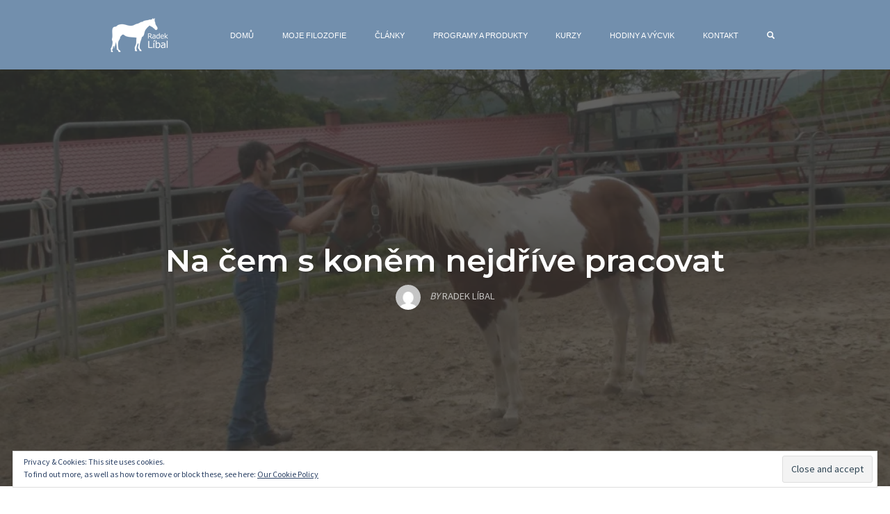

--- FILE ---
content_type: text/html; charset=UTF-8
request_url: http://radeklibal.cz/na-cem-s-konem-nejdrive-pracovat/
body_size: 13039
content:
<!DOCTYPE html>
<html lang="cs-CZ" xmlns:fb="http://ogp.me/ns/fb#">
<head>
    <meta charset="UTF-8">
    <meta name="viewport" content="width=device-width, initial-scale=1">
    <link rel="pingback" href="http://radeklibal.cz/xmlrpc.php">

    <title>Na čem s koněm nejdříve pracovat &#8211; Radek Líbal</title>
                        <script>
                            /* You can add more configuration options to webfontloader by previously defining the WebFontConfig with your options */
                            if ( typeof WebFontConfig === "undefined" ) {
                                WebFontConfig = new Object();
                            }
                            WebFontConfig['google'] = {families: ['Montserrat:700,600,500,400', 'Source+Sans+Pro:400']};

                            (function() {
                                var wf = document.createElement( 'script' );
                                wf.src = 'https://ajax.googleapis.com/ajax/libs/webfont/1.5.3/webfont.js';
                                wf.type = 'text/javascript';
                                wf.async = 'true';
                                var s = document.getElementsByTagName( 'script' )[0];
                                s.parentNode.insertBefore( wf, s );
                            })();
                        </script>
                        
<link rel="shortcut icon" href="http://radeklibal.cz/wp-content/uploads/2014/12/favicon.png" />
<link rel='dns-prefetch' href='//s0.wp.com' />
<link rel='dns-prefetch' href='//s.gravatar.com' />
<link rel='dns-prefetch' href='//css.rating-widget.com' />
<link rel='dns-prefetch' href='//s.w.org' />
<link rel="alternate" type="application/rss+xml" title="Radek Líbal &raquo; RSS zdroj" href="http://radeklibal.cz/feed/" />
<link rel="alternate" type="application/rss+xml" title="Radek Líbal &raquo; RSS komentářů" href="http://radeklibal.cz/comments/feed/" />
<script>
  (function(i,s,o,g,r,a,m){i['GoogleAnalyticsObject']=r;i[r]=i[r]||function(){
  (i[r].q=i[r].q||[]).push(arguments)},i[r].l=1*new Date();a=s.createElement(o),
  m=s.getElementsByTagName(o)[0];a.async=1;a.src=g;m.parentNode.insertBefore(a,m)
  })(window,document,'script','//www.google-analytics.com/analytics.js','ga');

  ga('create', 'UA-43041146-4', 'auto');
  ga('send', 'pageview');

</script><link rel="alternate" type="application/rss+xml" title="Radek Líbal &raquo; RSS komentářů pro Na čem s koněm nejdříve pracovat" href="http://radeklibal.cz/na-cem-s-konem-nejdrive-pracovat/feed/" />
		<script type="text/javascript">
			window._wpemojiSettings = {"baseUrl":"https:\/\/s.w.org\/images\/core\/emoji\/11.2.0\/72x72\/","ext":".png","svgUrl":"https:\/\/s.w.org\/images\/core\/emoji\/11.2.0\/svg\/","svgExt":".svg","source":{"concatemoji":"http:\/\/radeklibal.cz\/wp-includes\/js\/wp-emoji-release.min.js?ver=5.1.19"}};
			!function(e,a,t){var n,r,o,i=a.createElement("canvas"),p=i.getContext&&i.getContext("2d");function s(e,t){var a=String.fromCharCode;p.clearRect(0,0,i.width,i.height),p.fillText(a.apply(this,e),0,0);e=i.toDataURL();return p.clearRect(0,0,i.width,i.height),p.fillText(a.apply(this,t),0,0),e===i.toDataURL()}function c(e){var t=a.createElement("script");t.src=e,t.defer=t.type="text/javascript",a.getElementsByTagName("head")[0].appendChild(t)}for(o=Array("flag","emoji"),t.supports={everything:!0,everythingExceptFlag:!0},r=0;r<o.length;r++)t.supports[o[r]]=function(e){if(!p||!p.fillText)return!1;switch(p.textBaseline="top",p.font="600 32px Arial",e){case"flag":return s([55356,56826,55356,56819],[55356,56826,8203,55356,56819])?!1:!s([55356,57332,56128,56423,56128,56418,56128,56421,56128,56430,56128,56423,56128,56447],[55356,57332,8203,56128,56423,8203,56128,56418,8203,56128,56421,8203,56128,56430,8203,56128,56423,8203,56128,56447]);case"emoji":return!s([55358,56760,9792,65039],[55358,56760,8203,9792,65039])}return!1}(o[r]),t.supports.everything=t.supports.everything&&t.supports[o[r]],"flag"!==o[r]&&(t.supports.everythingExceptFlag=t.supports.everythingExceptFlag&&t.supports[o[r]]);t.supports.everythingExceptFlag=t.supports.everythingExceptFlag&&!t.supports.flag,t.DOMReady=!1,t.readyCallback=function(){t.DOMReady=!0},t.supports.everything||(n=function(){t.readyCallback()},a.addEventListener?(a.addEventListener("DOMContentLoaded",n,!1),e.addEventListener("load",n,!1)):(e.attachEvent("onload",n),a.attachEvent("onreadystatechange",function(){"complete"===a.readyState&&t.readyCallback()})),(n=t.source||{}).concatemoji?c(n.concatemoji):n.wpemoji&&n.twemoji&&(c(n.twemoji),c(n.wpemoji)))}(window,document,window._wpemojiSettings);
		</script>
		<style type="text/css">
img.wp-smiley,
img.emoji {
	display: inline !important;
	border: none !important;
	box-shadow: none !important;
	height: 1em !important;
	width: 1em !important;
	margin: 0 .07em !important;
	vertical-align: -0.1em !important;
	background: none !important;
	padding: 0 !important;
}
</style>
	<link rel='stylesheet' id='wp-block-library-css'  href='http://radeklibal.cz/wp-includes/css/dist/block-library/style.min.css?ver=5.1.19' type='text/css' media='all' />
<link rel='stylesheet' id='contact-form-7-css'  href='http://radeklibal.cz/wp-content/plugins/contact-form-7/includes/css/styles.css?ver=4.0.3' type='text/css' media='all' />
<link rel='stylesheet' id='rw-site-rating-css'  href='http://radeklibal.cz/wp-content/plugins/rating-widget/resources/css/site-rating.css?ver=2.5.3' type='text/css' media='all' />
<link rel='stylesheet' id='opst-css-style-css'  href='http://radeklibal.cz/wp-content/themes/opSmartTheme/css/all.min.css?ver=1.0.13' type='text/css' media='all' />
<link rel='stylesheet' id='rw_toprated-css'  href='http://css.rating-widget.com/wordpress/toprated.css?ck=Y2026M01D20&#038;ver=2.5.3' type='text/css' media='all' />
<link rel='stylesheet' id='rw_recommendations-css'  href='http://css.rating-widget.com/widget/recommendations.css?ck=Y2026M01D20&#038;ver=2.5.3' type='text/css' media='all' />
<link rel='stylesheet' id='woocommerce_responsive_frontend_styles-css'  href='http://radeklibal.cz/wp-content/themes/opSmartTheme/css/woocommerce.min.css?ver=1.0.13' type='text/css' media='all' />
<link rel='stylesheet' id='optimizepress-default-css'  href='http://radeklibal.cz/wp-content/plugins/optimizePressPlugin/lib/assets/default.min.css?ver=2.5.26' type='text/css' media='all' />
<link rel='stylesheet' id='jetpack_css-css'  href='http://radeklibal.cz/wp-content/plugins/jetpack/css/jetpack.css?ver=5.7.5' type='text/css' media='all' />
<script type='text/javascript' src='http://radeklibal.cz/wp-includes/js/jquery/jquery.js?ver=1.12.4'></script>
<script type='text/javascript' src='http://radeklibal.cz/wp-includes/js/jquery/jquery-migrate.min.js?ver=1.4.1'></script>
<script type='text/javascript'>
/* <![CDATA[ */
var OptimizePress = {"ajaxurl":"http:\/\/radeklibal.cz\/wp-admin\/admin-ajax.php","SN":"optimizepress","version":"2.5.26","script_debug":".min","localStorageEnabled":"","wp_admin_page":"","op_live_editor":"","op_page_builder":"","op_create_new_page":"","imgurl":"http:\/\/radeklibal.cz\/wp-content\/plugins\/optimizePressPlugin\/lib\/images\/","OP_URL":"http:\/\/radeklibal.cz\/wp-content\/plugins\/optimizePressPlugin\/","OP_JS":"http:\/\/radeklibal.cz\/wp-content\/plugins\/optimizePressPlugin\/lib\/js\/","OP_PAGE_BUILDER_URL":"","include_url":"http:\/\/radeklibal.cz\/wp-includes\/","op_autosave_interval":"300","op_autosave_enabled":"Y","paths":{"url":"http:\/\/radeklibal.cz\/wp-content\/plugins\/optimizePressPlugin\/","img":"http:\/\/radeklibal.cz\/wp-content\/plugins\/optimizePressPlugin\/lib\/images\/","js":"http:\/\/radeklibal.cz\/wp-content\/plugins\/optimizePressPlugin\/lib\/js\/","css":"http:\/\/radeklibal.cz\/wp-content\/plugins\/optimizePressPlugin\/lib\/css\/"},"social":{"twitter":"optimizepress","facebook":"optimizepress","googleplus":"111273444733787349971"},"flowplayerHTML5":"http:\/\/radeklibal.cz\/wp-content\/plugins\/optimizePressPlugin\/lib\/modules\/blog\/video\/flowplayer\/flowplayer.swf","flowplayerKey":"","flowplayerLogo":"","mediaelementplayer":"http:\/\/radeklibal.cz\/wp-content\/plugins\/optimizePressPlugin\/lib\/modules\/blog\/video\/mediaelement\/","pb_unload_alert":"This page is asking you to confirm that you want to leave - data you have entered may not be saved.","pb_save_alert":"Please make sure you are happy with all of your options as some options will not be able to be changed for this page later.","search_default":"Search...","ems_providers":{"mailchimp":"MailChimp"},"optimizemember":{"enabled":false,"version":"0"},"OP_LEADS_URL":"https:\/\/my.optimizeleads.com\/","OP_LEADS_THEMES_URL":"https:\/\/my.optimizeleads.com\/build\/themes\/","google_recaptcha_site_key":""};
/* ]]> */
</script>
<script type='text/javascript' src='http://radeklibal.cz/wp-content/plugins/optimizePressPlugin/lib/js/op-jquery-base-all.min.js?ver=2.5.26'></script>
<script type='text/javascript'>
/* <![CDATA[ */
var related_posts_js_options = {"post_heading":"h4"};
/* ]]> */
</script>
<script type='text/javascript' src='http://radeklibal.cz/wp-content/plugins/jetpack/_inc/build/related-posts/related-posts.min.js?ver=20150408'></script>
<link rel='https://api.w.org/' href='http://radeklibal.cz/wp-json/' />
<link rel="EditURI" type="application/rsd+xml" title="RSD" href="http://radeklibal.cz/xmlrpc.php?rsd" />
<link rel="wlwmanifest" type="application/wlwmanifest+xml" href="http://radeklibal.cz/wp-includes/wlwmanifest.xml" /> 
<link rel='prev' title='Můj kůň je líný' href='http://radeklibal.cz/muj-kun-je-liny/' />
<link rel='next' title='7 tipů na zlepšení' href='http://radeklibal.cz/7-tipu-na-zlepseni/' />
<meta name="generator" content="WordPress 5.1.19" />
<link rel="canonical" href="http://radeklibal.cz/na-cem-s-konem-nejdrive-pracovat/" />
<link rel='shortlink' href='https://wp.me/p9ofSx-2K' />
<link rel="alternate" type="application/json+oembed" href="http://radeklibal.cz/wp-json/oembed/1.0/embed?url=http%3A%2F%2Fradeklibal.cz%2Fna-cem-s-konem-nejdrive-pracovat%2F" />
<link rel="alternate" type="text/xml+oembed" href="http://radeklibal.cz/wp-json/oembed/1.0/embed?url=http%3A%2F%2Fradeklibal.cz%2Fna-cem-s-konem-nejdrive-pracovat%2F&#038;format=xml" />
<meta property="fb:app_id" content=""/>
<link rel='dns-prefetch' href='//v0.wordpress.com'/>
<link rel='dns-prefetch' href='//i0.wp.com'/>
<link rel='dns-prefetch' href='//i1.wp.com'/>
<link rel='dns-prefetch' href='//i2.wp.com'/>
<style type='text/css'>img#wpstats{display:none}</style>
        <!--[if (gte IE 6)&(lte IE 8)]>
            <script type="text/javascript" src="http://radeklibal.cz/wp-content/plugins/optimizePressPlugin/lib/js/selectivizr-1.0.2-min.js?ver=1.0.2"></script>
        <![endif]-->
        <!--[if lt IE 9]>
            <script src="http://radeklibal.cz/wp-content/plugins/optimizePressPlugin/lib/js//html5shiv.min.js"></script>
        <![endif]-->
    
            <style type="text/css" id="op_header_css">
            
            </style>
            
<style id="op_custom_css">
.banner {background-color:rgba(0, 51, 102, 0.48);position:fixed;top:0px;right:0px;width:100%;z-index:999999;padding:20px 0;}
</style>
<meta name="description" content="Víte, které věci potřebuje kůň nejdříve znát a umět? Co myslíte, že je potřeba k tomu, abyste mohli začít pracovat na dobré spolupráci s vaším koněm? Jedny z prvních věcí, na kterých s koňmi pracuji, je budování respektu, tím myslím, aby kůň respektoval moje vedení a odstranění strachu koně. Koně mají hluboce zakořeněný smysl pro&hellip;" />
<style type="text/css" title="dynamic-css" class="options-output">.sub-menu{border-bottom-color:#005BDC;}.op-navbar{background:#728fad;}.op-navbar{border-bottom-color:#728fad;}.header-style-centered #navbar, .header-style-with-tagline #navbar{border-top-color:#728fad;}.op-footer{background:#fcfcfc;}.op-footer h1, .op-footer h2, .op-footer h3, .op-footer h4, .op-footer h5, .op-footer h6, .op-footer .calendar_wrap{color:#191919;}.op-footer, .footer-copyright, .op-footer p, .op-footer ul, .op-footer{color:#6d6d6d;}.op-footer a{color:#6d6d6d;}.op-footer a:hover{color:#6d6d6d;}.op-footer a:active{color:#6d6d6d;}.op-entry a{color:#222;}.op-entry a:hover{color:#222;}.op-entry a:active{color:#222;}.btn a, .btn, .btn-primary,
                                        .op-navbar .nav-close-wrap,
                                        .pagination > .btn,
                                        #infinite-handle span button,
                                        .woocommerce-product-search [type=submit],
                                        .woocommerce .widget_price_filter .ui-slider .ui-slider-range,
                                        .woocommerce .widget_price_filter .ui-slider .ui-slider-handle{background-color:#005BDC;}.op-read-more{border-color:#005BDC;}.btn a:hover,
                                        .btn:hover,
                                        .btn-primary:hover,
                                        .btn a:active,
                                        .btn:active,
                                        .btn-primary:active,
                                        .pagination > .btn:hover,
                                        .pagination > .btn:active,
                                        #infinite-handle span button:hover,
                                        #infinite-handle span button:active,
                                        .woocommerce-product-search [type=submit]:hover,
                                        .woocommerce-product-search [type=submit]:active,
                                        .woocommerce .widget_price_filter .ui-slider .ui-slider-range:hover,
                                        .woocommerce .widget_price_filter .ui-slider .ui-slider-range:active,
                                        .woocommerce .widget_price_filter .ui-slider .ui-slider-handle:hover,
                                        .woocommerce .widget_price_filter .ui-slider .ui-slider-handle:active,
                                        .woocommerce .widget_price_filter .price_slider_wrapper .ui-widget-content,
                                        .woocommerce .widget_price_filter .price_slider_wrapper .ui-widget-content:hover,
                                        .woocommerce .widget_price_filter .price_slider_wrapper .ui-widget-content:active{background-color:#0054cc;}.op-read-more:hover,
                                        .op-read-more:active{border-color:#0054cc;}.btn a, .btn, .btn-primary,
                            .pagination > .btn,
                            .pagination > .btn:hover,
                            .pagination > .btn:active,
                            #infinite-handle span button,
                            #infinite-handle span button:hover,
                            #infinite-handle span button:hover:active,
                            .op-navbar .nav-close-wrap,
                            .woocommerce-product-search [type=submit]{color:#ffffff;}.op-navbar .navbar-nav > .menu-item > a, .op-navbar .navbar-nav li .navbar-tagline,
                                .op-navbar .navbar-nav .menu-item .menu-item-search-link,
                                .op-navbar .navbar-nav .menu-item .op-search-form-close-button,
                                .op-navbar.navbar-default .navbar-toggle,
                                .op-search-form-top-menu {color:#ffffff;} .op-navbar .navbar-nav > .menu-item:hover > a,
                                .op-navbar .navbar-nav li .navbar-tagline:hover,
                                .op-navbar .navbar-nav .menu-item .menu-item-search-link:hover,
                                .op-navbar .navbar-nav .menu-item .op-search-form-close-button:hover,
                                .op-navbar.navbar-default .navbar-toggle:hover,
                                .op-navbar .navbar-nav li .sub-menu a:hover {color:#f4f4f4;} .op-navbar .navbar-nav > .menu-item.active a,
                                .op-navbar .navbar-nav > .menu-item.active:hover a {color:#f9f9f9;} .op-small-category-link a,
                            .op-small-category-link a:hover,
                            .op-small-category-link a:focus,
                            .op-small-category-link a:active,
                            .op-small-category-link span,
                            .op-content-grid-row .op-small-category-link a,
                            .op-homepage-hero-category,
                            .op-homepage-hero-category:hover,
                            .op-homepage-hero-category:focus,
                            .op-homepage-hero-category:active{color:#ffffff;}.op-small-category-link a,
                                        .op-small-category-link a:hover,
                                        .op-small-category-link a:focus,
                                        .op-small-category-link a:active,
                                        .op-small-category-link span,
                                        .op-homepage-hero-category,
                                        .op-homepage-hero-category:hover,
                                        .op-homepage-hero-category:focus,
                                        .op-homepage-hero-category:active{background-color:#005BDC;}.navbar-brand h1{font-family:Montserrat,Arial, Helvetica, sans-serif;text-transform:none;line-height:55px;letter-spacing:0px;font-weight:700;font-style:normal;color:#333333;font-size:40px;opacity: 1;visibility: visible;-webkit-transition: opacity 0.24s ease-in-out;-moz-transition: opacity 0.24s ease-in-out;transition: opacity 0.24s ease-in-out;}.wf-loading .navbar-brand h1{}.ie.wf-loading .navbar-brand h1{}.navbar-tagline{font-family:"Source Sans Pro",Arial, Helvetica, sans-serif;text-transform:none;line-height:29px;letter-spacing:0px;font-weight:400;font-style:normal;color:#333333;font-size:18px;opacity: 1;visibility: visible;-webkit-transition: opacity 0.24s ease-in-out;-moz-transition: opacity 0.24s ease-in-out;transition: opacity 0.24s ease-in-out;}.wf-loading .navbar-tagline{}.ie.wf-loading .navbar-tagline{}.op-hero-area h1,
                .op-hero-area .op-headline,
                .op-hero-area.op-blog-post .op-hero-header{font-family:Montserrat,Arial, Helvetica, sans-serif;line-height:55px;letter-spacing:0px;font-weight:600;font-style:normal;color:#ffffff;font-size:45px;opacity: 1;visibility: visible;-webkit-transition: opacity 0.24s ease-in-out;-moz-transition: opacity 0.24s ease-in-out;transition: opacity 0.24s ease-in-out;}.wf-loading .op-hero-area h1,.wf-loading 
                .op-hero-area .op-headline,.wf-loading 
                .op-hero-area.op-blog-post .op-hero-header{}.ie.wf-loading .op-hero-area h1,.ie.wf-loading 
                .op-hero-area .op-headline,.ie.wf-loading 
                .op-hero-area.op-blog-post .op-hero-header{}body, p{font-family:"Source Sans Pro",Arial, Helvetica, sans-serif;line-height:29px;letter-spacing:0px;font-weight:400;font-style:normal;color:#333333;font-size:18px;opacity: 1;visibility: visible;-webkit-transition: opacity 0.24s ease-in-out;-moz-transition: opacity 0.24s ease-in-out;transition: opacity 0.24s ease-in-out;}.wf-loading body,.wf-loading  p{}.ie.wf-loading body,.ie.wf-loading  p{}.op-navbar .navbar-nav .menu-item a{font-family:Arial, Helvetica, sans-serif,Arial, Helvetica, sans-serif;text-align:left;line-height:20px;letter-spacing:-0px;font-weight:400;font-style:normal;font-size:11px;opacity: 1;visibility: visible;-webkit-transition: opacity 0.24s ease-in-out;-moz-transition: opacity 0.24s ease-in-out;transition: opacity 0.24s ease-in-out;}.wf-loading .op-navbar .navbar-nav .menu-item a{}.ie.wf-loading .op-navbar .navbar-nav .menu-item a{}h1,.op-entry h1{font-family:Montserrat,Arial, Helvetica, sans-serif;line-height:45px;letter-spacing:0px;font-weight:500;font-style:normal;color:#333333;font-size:30px;opacity: 1;visibility: visible;-webkit-transition: opacity 0.24s ease-in-out;-moz-transition: opacity 0.24s ease-in-out;transition: opacity 0.24s ease-in-out;}.wf-loading h1,.wf-loading .op-entry h1{}.ie.wf-loading h1,.ie.wf-loading .op-entry h1{}h2,.op-entry h2,.woocommerce-Reviews-title,.comment-reply-title{font-family:Montserrat,Arial, Helvetica, sans-serif;line-height:39px;letter-spacing:0px;font-weight:700;font-style:normal;color:#333333;font-size:26px;opacity: 1;visibility: visible;-webkit-transition: opacity 0.24s ease-in-out;-moz-transition: opacity 0.24s ease-in-out;transition: opacity 0.24s ease-in-out;}.wf-loading h2,.wf-loading .op-entry h2,.wf-loading .woocommerce-Reviews-title,.wf-loading .comment-reply-title{}.ie.wf-loading h2,.ie.wf-loading .op-entry h2,.ie.wf-loading .woocommerce-Reviews-title,.ie.wf-loading .comment-reply-title{}h3,.op-entry h3{font-family:Montserrat,Arial, Helvetica, sans-serif;line-height:33px;letter-spacing:0px;font-weight:700;font-style:normal;color:#333333;font-size:22px;opacity: 1;visibility: visible;-webkit-transition: opacity 0.24s ease-in-out;-moz-transition: opacity 0.24s ease-in-out;transition: opacity 0.24s ease-in-out;}.wf-loading h3,.wf-loading .op-entry h3{}.ie.wf-loading h3,.ie.wf-loading .op-entry h3{}h4,.op-entry h4{font-family:Montserrat,Arial, Helvetica, sans-serif;line-height:30px;letter-spacing:0px;font-weight:400;font-style:normal;color:#333333;font-size:20px;opacity: 1;visibility: visible;-webkit-transition: opacity 0.24s ease-in-out;-moz-transition: opacity 0.24s ease-in-out;transition: opacity 0.24s ease-in-out;}.wf-loading h4,.wf-loading .op-entry h4{}.ie.wf-loading h4,.ie.wf-loading .op-entry h4{}h5,.op-entry h5{font-family:Montserrat,Arial, Helvetica, sans-serif;line-height:27px;letter-spacing:0px;font-weight:700;font-style:normal;color:#333333;font-size:16px;opacity: 1;visibility: visible;-webkit-transition: opacity 0.24s ease-in-out;-moz-transition: opacity 0.24s ease-in-out;transition: opacity 0.24s ease-in-out;}.wf-loading h5,.wf-loading .op-entry h5{}.ie.wf-loading h5,.ie.wf-loading .op-entry h5{}h6,.op-entry h6{font-family:Montserrat,Arial, Helvetica, sans-serif;line-height:24px;letter-spacing:0px;font-weight:400;font-style:normal;color:#333333;font-size:14px;opacity: 1;visibility: visible;-webkit-transition: opacity 0.24s ease-in-out;-moz-transition: opacity 0.24s ease-in-out;transition: opacity 0.24s ease-in-out;}.wf-loading h6,.wf-loading .op-entry h6{}.ie.wf-loading h6,.ie.wf-loading .op-entry h6{}.op-homepage-hero-button,
                            .op-homepage-hero-button:hover,
                            .op-homepage-hero-button:active,
                            .op-homepage-hero-button:focus{color:#ffffff;}.op-homepage-hero-button-style-2{border-color:#ffffff;}.op-homepage-hero, .op-homepage-hero-content, .op-homepage-hero-title, .op-homepage-hero-subtitle, .op-homepage-hero-excerpt{color:#ffffff;}.op-homepage-hero-title::after{background-color:#ffffff;}.op-homepage-hero-title{font-family:Arial, Helvetica, sans-serif;font-weight:normal;font-style:normal;opacity: 1;visibility: visible;-webkit-transition: opacity 0.24s ease-in-out;-moz-transition: opacity 0.24s ease-in-out;transition: opacity 0.24s ease-in-out;}.wf-loading .op-homepage-hero-title{}.ie.wf-loading .op-homepage-hero-title{}.op-homepage-hero-subtitle,.op-homepage-hero-excerpt{font-family:Arial, Helvetica, sans-serif;font-weight:400;font-style:normal;opacity: 1;visibility: visible;-webkit-transition: opacity 0.24s ease-in-out;-moz-transition: opacity 0.24s ease-in-out;transition: opacity 0.24s ease-in-out;}.wf-loading .op-homepage-hero-subtitle,.wf-loading .op-homepage-hero-excerpt{}.ie.wf-loading .op-homepage-hero-subtitle,.ie.wf-loading .op-homepage-hero-excerpt{}.op-homepage-hero-button{font-family:Arial, Helvetica, sans-serif;font-weight:400;font-style:normal;opacity: 1;visibility: visible;-webkit-transition: opacity 0.24s ease-in-out;-moz-transition: opacity 0.24s ease-in-out;transition: opacity 0.24s ease-in-out;}.wf-loading .op-homepage-hero-button{}.ie.wf-loading .op-homepage-hero-button{}.op-hero-header,
                .op-hero-area .feature-title,
                .op-hero-area .op-headline,
                .op-hero-area p,
                .op-hero-layout-meta-wrap,
                .op-blog-meta-wrapper,
                .op-hero-layout-meta-wrap a{color:#ffffff;}.page .op-hero-header, .page .op-hero-area .feature-title, .page .op-hero-area .op-headline, .page .op-hero-layout-meta-wrap, .page .op-blog-meta-wrapper, .page .op-hero-layout-meta-wrap a{color:#ffffff;}</style><style type="text/css">.op-blog-post-header {background-color: #23282d;
                background-image: -moz-linear-gradient(top, #23282d 0%, #23282d 100%);
                background-image: -webkit-linear-gradient(top, #23282d 0%, #23282d 100%);
                background-image: linear-gradient(to bottom, #23282d 0%, #23282d 100%);
                filter: progid:DXImageTransform.Microsoft.gradient(startColorstr='#23282d', endColorstr='#23282d', GradientType=0); color: #ffffff; }.op-hero-area .feature-title {color: #ffffff; }.op-hero-area .op-headline {color: #ffffff; }.page .op-hero-area .op-headline {color: #ffffff; }.op-hero-area .op-blog-meta-wrapper {color: #ffffff; }.op-hero-area .op-hero-layout-meta-wrap a {color: #ffffff; }.op-blog-post-header .op-small-category-link a {color: ; background-color: ; }</style></head>

<body class="post-template-default single single-post postid-170 single-format-standard op-plugin op-navbar-fixed op-navbar-fixed-header-style-basic" itemscope="itemscope" itemtype="http://schema.org/WebPage">
        <div id="page" class="page-container hfeed site">
        <a class="skip-link screen-reader-text" href="#content">Skip to content</a>
        <header id="masthead" class="site-header"  itemscope="itemscope" itemtype="http://schema.org/WPHeader" role="banner">
            <nav class="op-navbar navbar navbar-default op-navbar-fixed op-navbar-fixed-header-style-basic header-style-basic" itemscope="itemscope" itemtype="http://schema.org/SiteNavigationElement" role="navigation">
                                <div class="container op-container">
                    <div class="navbar-header">
                        <a class="navbar-brand" href="http://radeklibal.cz/">
                            <img src="http://radeklibal.cz/wp-content/uploads/2014/12/radekliballogowhitesmalsmall1.png" srcset="http://radeklibal.cz/wp-content/uploads/2014/12/radekliballogowhitesmalsmall1.png 1x, http://radeklibal.cz/wp-content/uploads/2014/12/radekliballogowhitesmall1.png 2x" title="Radek Líbal" alt="Radek Líbal" width="108" height="50">                        </a>
                        <button type="button" class="navbar-toggle collapsed glyphicon glyphicon-menu-hamburger" aria-controls="navbar">
                            <span class="sr-only">Toggle navigation</span>
                        </button>
                    </div> <!--/.navbar-header -->
                    <div id="navbar" class="pull-right navbar-menu">
                        <div class="nav-close-wrap text-right ">
                            <span class="glyphicon glyphicon-remove closenav"></span>
                        </div>
                        <div class="menu-menu-1-container"><ul id="menu-menu-1" class="nav navbar-nav"><li id="menu-item-223" class="menu-item menu-item-type-custom menu-item-object-custom menu-item-home menu-item-223"><a href="http://radeklibal.cz">Domů</a></li>
<li id="menu-item-194" class="menu-item menu-item-type-post_type menu-item-object-page menu-item-194"><a href="http://radeklibal.cz/moje-filozofie-2/">Moje filozofie</a></li>
<li id="menu-item-85" class="menu-item menu-item-type-post_type menu-item-object-page current_page_parent menu-item-85"><a href="http://radeklibal.cz/clanky/">Články</a></li>
<li id="menu-item-234" class="menu-item menu-item-type-post_type menu-item-object-page menu-item-234"><a href="http://radeklibal.cz/opravdova-duvera/">Programy a produkty</a></li>
<li id="menu-item-260" class="menu-item menu-item-type-post_type menu-item-object-page menu-item-260"><a href="http://radeklibal.cz/kurzy/">Kurzy</a></li>
<li id="menu-item-560" class="menu-item menu-item-type-post_type menu-item-object-page menu-item-560"><a href="http://radeklibal.cz/hodiny-a-vycvik/">Hodiny a výcvik</a></li>
<li id="menu-item-336" class="menu-item menu-item-type-post_type menu-item-object-page menu-item-336"><a href="http://radeklibal.cz/kontakt/">Kontakt</a></li>

            <li class="menu-item menu-item-search-form">
                <span class="menu-item-search-form-container menu-item-search-form-item menu-item-search-toggle menu-item-hidden">
                    <form method="get" class="searchform" action="http://radeklibal.cz/">
                        <div class="inline-flex">
                            <input size="15" class="op-search-form-top-menu" type="text" value="" name="s" id="s" placeholder="Enter your search keyword(s) here and press enter" />
                        </div>
                    </form>
                    <a class="op-search-form-close-button" id="op_remove_search_link" href="#">
                        <span class="glyphicon glyphicon-remove" aria-hidden="true"></span>
                        <span class="visuallyhidden">Close Search Form</span>
                    </a>
                </span>

                <span class="menu-item-search-form-item menu-item-search-link menu-item-search-toggle">
                    <a class="menu-item-search-link" id="op_search_link" href="#">
                        <span class="glyphicon glyphicon-search"></span>
                        <span class="visuallyhidden">Open Search Form</span>
                    </a>
                </span>
            </li>

            </ul></div>                    </div><!--/.nav-collapse -->
                </div> <!--/.container-fluid -->
            </nav>
        </header>
        <main id="main" class="site-content" role="main">
                <div class="sm-wrap fixed-dynamic left">
        <a href="http://www.facebook.com/sharer.php?u=http%3A%2F%2Fradeklibal.cz%2Fna-cem-s-konem-nejdrive-pracovat%2F&t=Na+%C4%8Dem+s+kon%C4%9Bm+nejd%C5%99%C3%ADve+pracovat" class="sm-item sm-item-share sm-fb" target="_blank" rel="noopener">&nbsp;<span class="sm-label">Share <span class="visuallyhidden">on Facebook</span></span></a><a href="https://twitter.com/intent/tweet?url=http%3A%2F%2Fradeklibal.cz%2Fna-cem-s-konem-nejdrive-pracovat%2F&text=Na+%C4%8Dem+s+kon%C4%9Bm+nejd%C5%99%C3%ADve+pracovat" class="sm-item sm-item-share sm-tweet" target="_blank" rel="noopener">&nbsp;<span class="sm-label">Tweet <span class="visuallyhidden">(Share on Twitter)</span></span></a><a href="https://www.linkedin.com/shareArticle?mini=true&url=http%3A%2F%2Fradeklibal.cz%2Fna-cem-s-konem-nejdrive-pracovat%2F&title=Na+%C4%8Dem+s+kon%C4%9Bm+nejd%C5%99%C3%ADve+pracovat" class="sm-item sm-item-share sm-ln" target="_blank" rel="noopener">&nbsp;<span class="sm-label">Share <span class="visuallyhidden">on Linkedin</span></span></a><a href="https://plus.google.com/share?url=http%3A%2F%2Fradeklibal.cz%2Fna-cem-s-konem-nejdrive-pracovat%2F" class="sm-item sm-item-share sm-gplus" target="_blank" rel="noopener">&nbsp;<span class="sm-label">Share <span class="visuallyhidden">on Google+</span></span></a><a href="https://pinterest.com/pin/create/button?url=http%3A%2F%2Fradeklibal.cz%2Fna-cem-s-konem-nejdrive-pracovat%2F&media=http%3A%2F%2Fradeklibal.cz%2Fwp-content%2Fuploads%2F2014%2F12%2Fna-cem-s-konem-nejdrive-pracovat.jpg&description=Na+%C4%8Dem+s+kon%C4%9Bm+nejd%C5%99%C3%ADve+pracovat" class="sm-item sm-item-share sm-pint" target="_blank" rel="noopener">&nbsp;<span class="sm-label">Pin it <span class="visuallyhidden">(Share on Pinterest)</span></span></a>    </div>

            <article id="post-170" class="post-170 post type-post status-publish format-standard has-post-thumbnail hentry category-pochopeni-kone" itemscope="itemscope" itemtype="http://schema.org/BlogPosting" itemprop="blogPost">
                <div class="op-hero-area op-blog-post" role="banner">
                    <header class="op-hero-area op-blog-post-header">
    <div class="op-blog-hero-background">
                <div class="op-blog-header-content op-blog-header-content-img">
            <div class="container op-container">
                <div class="row">
                    <div class="col-sm-12">
                        <h1 class="op-headline" itemprop="headline"><a href="http://radeklibal.cz/na-cem-s-konem-nejdrive-pracovat/">Na čem s koněm nejdříve pracovat</a></h1><div class="op-blog-meta-wrapper">            <a class="op-list-author" href="http://radeklibal.cz/author/radek/">
                <span class="op-author-avatar"><img alt='' src='http://2.gravatar.com/avatar/838bbd9be4d61d739bc3da2bfa7b509d?s=40&#038;d=mm&#038;r=g' srcset='http://2.gravatar.com/avatar/838bbd9be4d61d739bc3da2bfa7b509d?s=80&#038;d=mm&#038;r=g 2x' class='avatar img-circle author-photo photo avatar-40 photo' height='40' width='40' /></span>
                <span class="op-author-by">by</span>
                <span class="op-upercase">Radek Líbal</span>
            </a> </div>                    </div>
                </div>
            </div>
        </div>

        <img class="attachment-post-thumbnail size-post-thumbnail wp-post-image" src="https://i0.wp.com/radeklibal.cz/wp-content/uploads/2014/12/na-cem-s-konem-nejdrive-pracovat.jpg?fit=1024%2C576" alt="Na čem s koněm nejdříve pracovat" width="1024" height="576" /><div class="op-blog-hero-background-image"></div><div class="post-thumbnail-placeholder"></div><style> .op-blog-post-header { background-color: #23282d;
                background-image: -moz-linear-gradient(top, #23282d 0%, #23282d 100%);
                background-image: -webkit-linear-gradient(top, #23282d 0%, #23282d 100%);
                background-image: linear-gradient(to bottom, #23282d 0%, #23282d 100%);
                filter: progid:DXImageTransform.Microsoft.gradient(startColorstr='#23282d', endColorstr='#23282d', GradientType=0); } .op-blog-header-content-img { background-color:rgba(50, 50, 50, 0.75) }.op-blog-hero-background-image { background-image: url('https://i0.wp.com/radeklibal.cz/wp-content/uploads/2014/12/na-cem-s-konem-nejdrive-pracovat.jpg?fit=1024%2C576'); background-size: cover;background-position: center center; } </style>    </div>
</header>
                </div>

                
                <div id="primary" class="content-area">
                    
                                            <div class="op-entry container op-container right-sb">
                            <div class="row">
                                <div class="col-md-8 main-context">
                                    
<div class="entry-content" itemprop="text">
    <p>Víte, které věci potřebuje kůň nejdříve znát a umět? Co myslíte, že je potřeba k tomu, abyste mohli začít pracovat na dobré spolupráci s vaším koněm?<br />
Jedny z prvních věcí, na kterých s koňmi pracuji, je budování respektu, tím myslím, aby kůň respektoval moje vedení a odstranění strachu koně.<br />
Koně mají hluboce zakořeněný smysl pro hierarchii, takže vás nikdy nebudou brát jako sobě rovného. Buď vás budou respektovat jako někoho, komu by měli uhnout, jít za ním nebo kolem něj třeba klusat v kruhovce nebo na lonži, když je o to požádá. Druhá možnost je ta, že vaše přání nebudou brát vážně. To neznamená, že kůň za vámi nemůže jít na vodítku nebo ustoupit od vašeho tlaku, ale nedostatek respektu vždy poznáte ve chvílích, kdy po koni vyžadujete něco, co se mu zrovna moc udělat nechce. Například naklusat, nacválat, zacouvat před vámi nebo za vámi jít někam, kde se necítí úplně dobře, třeba nastoupit do přepravníku, přejít kanál nebo třeba odejít od ostatních koní nebo od koně, na kterého je fixovaný.<br />
Hierarchie, udržení si své pozice nebo posunutí se na žebříčku je něco, co koně řeší každý den a v těchto hrách jsou mistři. Pokud svým chováním neřeknete koni v každém okamžiku, který s ním trávíte „mám tě rád, ale chci, abys mě poslouchal“, kůň pak bude stále zkoušet, jestli vás poslouchat a následovat opravdu má nebo ne.<br />
Současně se získáváním respektu pracuji na odstranění strachu koně. V první řadě by kůň neměl mít, a v naprosté většině případů naštěstí ani nemá, strach z člověka. Čím předvídatelnější vaše chování pro koně bude, tím lépe se s vámi bude cítit. Je dobré být klidný, uvolněný a ke koni spravedlivý.<br />
Když vás kůň respektuje a nemá z vás strach, můžete pak postupně odstraňovat jeho strach z věcí, které nezná, nebo mu připadají nebezpečné. Někteří koně jsou schopni bát se téměř čehokoli. Vždycky mě ale zarazí, když jezdec hodnotí, že jeho kůň je hloupý, protože se bojí třeba igelitové tašky nebo čehokoli jiného. Báli jste se někdy jako malí Mikuláše a čerta, potmě ve sklepě nebo v lese, psů nebo čehokoli jiného? A myslíte, že to bylo vždy racionální nebo chytrý?<br />
Strach, opatrnost a útěk je to, co vždy v přírodě koni pomohlo přežít. Proto, když se kůň něčeho bojí, nemá žádný smysl hodnotit, jestli se této věci bát „může nebo nemůže“. Jediné co má smysl, je strach koně z této věci odstranit. A to tak, že se s koněm třeba k té igelitové tašce (nebo k čemukoli jinému) pomalu postupně přiblížíte, necháte ho u té věci chvíli v klidu stát, očuchat si ji a necháte koně, aby se sám přesvědčil, že tahle věc mu neublíží. A když se jí kůň druhý den bojí znova, nemůžete dělat nic jiného, než vše v úplném klidu opakovat.<br />
Když vás váš kůň respektuje a nebojí se věcí okolo, při výcviku se na vás pak lépe soustředí a ten postupuje mnohem rychleji kupředu.</p>
<div id="wpdevar_comment_1" style="width:100%;text-align:left;">
		<span style="padding: 10px;font-size:15px;font-family:Arial,Helvetica Neue,Helvetica,sans-serif;color:#000000;"></span>
		<div class="fb-comments" data-href="http://radeklibal.cz/na-cem-s-konem-nejdrive-pracovat/" data-order-by="social" data-numposts="7" data-width="100%" style="display:block;"></div></div><table class="rw-rating-table rw-ltr rw-left rw-no-labels"><tr><td><nobr>&nbsp;</nobr></td><td><div class="rw-left"><div class="rw-ui-container rw-class-blog-post rw-urid-1710" data-img="http://radeklibal.cz/wp-content/uploads/2014/12/na-cem-s-konem-nejdrive-pracovat.jpg"></div></div></td></tr></table>
<div id='jp-relatedposts' class='jp-relatedposts' >
	<h3 class="jp-relatedposts-headline"><em>Související</em></h3>
</div></div>


                <aside class="pn-art-wrap">
                    <hr>
                    <div class="row">
                        <a href="http://radeklibal.cz/muj-kun-je-liny/" title="Můj kůň je líný" class="col-xs-6">
                            <strong>« Previous Post</strong>
                            <span class="pna-title">Můj kůň je líný</span>
                        </a>
                        <a href="http://radeklibal.cz/7-tipu-na-zlepseni/" title="7 tipů na zlepšení" class="col-xs-6">
                            <strong>Next Post »</strong>
                            <span class="pna-title">7 tipů na zlepšení</span>
                        </a>
                    </div> <!--// .row -->
                </aside>
                                            </div>
                                <div class="col-md-4 main-sb">
                                    <div id="secondary" class="widget-area" role="complementary" itemscope="itemscope" itemtype="http://schema.org/WPSideBar">
    <aside id="text-2" class="widget widget_text">			<div class="textwidget"><iframe src="//www.facebook.com/plugins/likebox.php?href=https%3A%2F%2Fwww.facebook.com%2Flibalradek&amp;width=258&amp;height=590&amp;colorscheme=light&amp;show_faces=true&amp;header=true&amp;stream=true&amp;show_border=true&amp;appId=812646468758019" scrolling="no" frameborder="0" style="border:none; overflow:hidden; width:100%; height:590px;" allowTransparency="true"></iframe></div>
		</aside>		<aside id="recent-posts-3" class="widget widget_recent_entries">		<h2 class="widget-title">Nejnovější příspěvky</h2>		<ul>
											<li>
					<a href="http://radeklibal.cz/sed-na-cerstve-obsedlem-koni/">Sed na čerstvě obsedlém koni</a>
									</li>
											<li>
					<a href="http://radeklibal.cz/aby-to-kone-neprestalo-bavit/">Aby to koně nepřestalo bavit</a>
									</li>
											<li>
					<a href="http://radeklibal.cz/vodeni-kone/">Vodění koně</a>
									</li>
											<li>
					<a href="http://radeklibal.cz/co-vsechno-by-mel-kun-umet/">Co všechno by měl kůň umět</a>
									</li>
											<li>
					<a href="http://radeklibal.cz/nejvic-ze-vseho-bych-chtela-aby-me-kun-mel-rad/">Nejvíc ze všeho bych chtěla, aby mě kůň měl rád</a>
									</li>
					</ul>
		</aside><aside id="eu_cookie_law_widget-2" class="widget widget_eu_cookie_law_widget"><div
	class="hide-on-button"
	data-hide-timeout="30"
	id="eu-cookie-law"
>
	<form method="post">
		<input type="submit" value="Close and accept" class="accept" />
	</form>

	Privacy &amp; Cookies: This site uses cookies.		<br />
		To find out more, as well as how to remove or block these, see here:
	<a href="https://jetpack.com/support/cookies/" >
		Our Cookie Policy	</a>
</div>
</aside></div><!-- #secondary -->
                                </div>
                            </div>
                        </div>
                                                        </div><!-- #primary -->
            </article>


        </main>
    </div> <!-- #page .hfeed .site -->
        <footer id="colophon" class="site-footer" role="contentinfo" itemscope="itemscope" itemtype="http://schema.org/WPFooter">
            <section class="op-footer">
                <div class="container op-container">
                    <div class="row">
                        
        <div class="col-sm-12">
                    </div>

                            </div>
                    <div class="row">
                        <div class="col-sm-12 text-center">
                                                    </div>
                        <div class="col-sm-12 footer-copyright">
                            <p>©2010-2019 Radek Líbal. Všechna práva vyhrazena.</p>                                                    </div>
                    </div>
                </div>
            </section>
            					<!-- This site's ratings are powered by RatingWidget plugin v2.5.3 - https://rating-widget.com/wordpress-plugin/ -->
					<div class="rw-js-container">
						<script type="text/javascript">

							// Initialize ratings.
							function RW_Async_Init(){
								RW.init({uid: "9f95adac564f1b1454a943caa8317e1b", huid: "239161",
									source: "wordpress",
									options: {
																	},
								identifyBy: "laccount"
							});
														var options = {"urid":"3","size":"medium","theme":"star_flat_yellow","lng":"cs","rclass":"blog-post","forceSync":false,"type":"star","boost":{"votes":0,"rate":5},"imgUrl":{"ltr":"","rtl":""},"mobile":{"optimized":true,"showTrigger":true},"label":{"text":{"star":{"empty":"{{text.rateThis}}","normal":"{{text.rateThis}} ({{rating.votes}} {{text.votes}})","rated":"{{rating.votes}} {{text.votes}}"},"nero":{"empty":"{{text.rateThis}}","normal":"{{text.rateThis}}","rated":"{{rating.votes}} {{text.votes}}"}},"background":"#FFFFFF"},"advanced":{"star":{"stars":5},"nero":{"text":{"like":{"empty":"{{rating.likes}}","rated":"{{rating.likes}}"},"dislike":{"empty":"{{rating.dislikes}}","rated":"{{rating.dislikes}}"}},"showDislike":true,"showLike":true},"font":{"hover":{"color":"#000000"},"bold":false,"italic":false,"color":"#000000","size":"16px","type":"inherit"},"layout":{"align":{"hor":"right","ver":"middle"},"dir":"ltr","lineHeight":"20px"},"text":{"rateAwful":"\u0160patn\u00e9","ratePoor":"Slab\u00e9","rateAverage":"Pr\u016fm\u011brn\u00e9","rateGood":"Dobr\u00e9","rateExcellent":"V\u00fdborn\u00e9","rateThis":"Ohodnotit","like":"L\u00edb\u00ed se mi","dislike":"Nel\u00edb\u00ed se mi","vote":"Hlasuj","votes":"Po\u010det hlas\u016f","thanks":"D\u011bkujeme","outOf":"ze","weRecommend":"Doporu\u010dujeme"},"css":{"container":""}},"uarid":0,"url":"","img":"","title":"","style":"flat_yellow","readOnly":false,"sync":true,"reVote":true,"frequency":-1,"showInfo":true,"showTooltip":true,"showAverage":true,"showReport":true,"showRecommendations":false,"hideRecommendations":false,"showSponsored":false,"showLoader":true,"beforeRate":null,"afterRate":null};
														RW.initClass("blog-post", options);
							RW.initRating("1710", {title: "Na \u010dem s kon\u011bm nejd\u0159\u00edve pracovat", url: "http:\/\/radeklibal.cz\/na-cem-s-konem-nejdrive-pracovat\/"});							RW.render(function() {
								(function($) {
									$('.rw-rating-table:not(.rw-no-labels)').each(function() {
										var ratingTable = $(this);

										// Find the current width before floating left or right to
										// keep the ratings aligned
										var col1 = ratingTable.find('td:first');
										var widthCol1 = col1.width();
										ratingTable.find('td:first-child').width(widthCol1);

										if (ratingTable.hasClass('rw-rtl')) {
											ratingTable.find('td').css({float: 'right'});
										} else {
											ratingTable.find('td').css({float: 'left'});
										}
									});
								})(jQuery);
							}, true);
							}

							RW_Advanced_Options = {
								blockFlash: !(1)
							};

							// Append RW JS lib.
							if (typeof(RW) == "undefined"){
								(function(){
									var rw = document.createElement("script");
									rw.type = "text/javascript"; rw.async = true;
									rw.src = "http://js.rating-widget.com/external.min.js?ck=Y2026M01D20?wp=2.5.3";
									var s = document.getElementsByTagName("script")[0]; s.parentNode.insertBefore(rw, s);
								})();
							}
						</script>
					</div>
					<!-- / RatingWidget plugin -->
					        <div id="fb-root"></div>
        <script>(function(d, s, id) {
          var js, fjs = d.getElementsByTagName(s)[0];
          if (d.getElementById(id)) return;
          js = d.createElement(s); js.id = id;
          js.src = "//connect.facebook.net/en_US/sdk.js#xfbml=1&appId=&version=v2.3";
          fjs.parentNode.insertBefore(js, fjs);
        }(document, 'script', 'facebook-jssdk'));</script>	
    	<div style="display:none">
	<div class="grofile-hash-map-838bbd9be4d61d739bc3da2bfa7b509d">
	</div>
	</div>
<link rel='stylesheet' id='dashicons-css'  href='http://radeklibal.cz/wp-includes/css/dashicons.min.css?ver=5.1.19' type='text/css' media='all' />
<link rel='stylesheet' id='thickbox-css'  href='http://radeklibal.cz/wp-includes/js/thickbox/thickbox.css?ver=5.1.19' type='text/css' media='all' />
<script type='text/javascript' src='http://radeklibal.cz/wp-content/plugins/jetpack/_inc/build/photon/photon.min.js?ver=20130122'></script>
<script type='text/javascript' src='http://radeklibal.cz/wp-content/plugins/contact-form-7/includes/js/jquery.form.min.js?ver=3.51.0-2014.06.20'></script>
<script type='text/javascript'>
/* <![CDATA[ */
var _wpcf7 = {"loaderUrl":"http:\/\/radeklibal.cz\/wp-content\/plugins\/contact-form-7\/images\/ajax-loader.gif","sending":"Odes\u00edl\u00e1m..."};
/* ]]> */
</script>
<script type='text/javascript' src='http://radeklibal.cz/wp-content/plugins/contact-form-7/includes/js/scripts.js?ver=4.0.3'></script>
<script type='text/javascript' src='https://s0.wp.com/wp-content/js/devicepx-jetpack.js?ver=202604'></script>
<script type='text/javascript' src='http://s.gravatar.com/js/gprofiles.js?ver=2026Janaa'></script>
<script type='text/javascript'>
/* <![CDATA[ */
var WPGroHo = {"my_hash":""};
/* ]]> */
</script>
<script type='text/javascript' src='http://radeklibal.cz/wp-content/plugins/jetpack/modules/wpgroho.js?ver=5.1.19'></script>
<script type='text/javascript' src='http://radeklibal.cz/wp-content/themes/opSmartTheme/js/all.min.js?ver=1.0.13'></script>
<script type='text/javascript' src='http://radeklibal.cz/wp-includes/js/comment-reply.min.js?ver=5.1.19'></script>
<script type='text/javascript' src='http://radeklibal.cz/wp-content/plugins/jetpack/_inc/build/widgets/eu-cookie-law/eu-cookie-law.min.js?ver=20170404'></script>
<script type='text/javascript' src='http://radeklibal.cz/wp-includes/js/wp-embed.min.js?ver=5.1.19'></script>
<script type='text/javascript'>
/* <![CDATA[ */
var thickboxL10n = {"next":"N\u00e1sleduj\u00edc\u00ed >","prev":"< P\u0159edchoz\u00ed","image":"Obr\u00e1zek","of":"z celkem","close":"Zav\u0159\u00edt","noiframes":"Tato funkce WordPressu vy\u017eaduje pou\u017eit\u00ed vnit\u0159n\u00edch r\u00e1m\u016f (iframe), kter\u00e9 v\u0161ak patrn\u011b nem\u00e1te povoleny nebo je v\u00e1\u0161 prohl\u00ed\u017ee\u010d v\u016fbec nepodporuje.","loadingAnimation":"http:\/\/radeklibal.cz\/wp-includes\/js\/thickbox\/loadingAnimation.gif"};
/* ]]> */
</script>
<script type='text/javascript' src='http://radeklibal.cz/wp-includes/js/thickbox/thickbox.js?ver=3.1-20121105'></script>
<script type='text/javascript' src='https://stats.wp.com/e-202604.js' async defer></script>
<script type='text/javascript'>
	_stq = window._stq || [];
	_stq.push([ 'view', {v:'ext',j:'1:5.7.5',blog:'138767937',post:'170',tz:'0',srv:'radeklibal.cz'} ]);
	_stq.push([ 'clickTrackerInit', '138767937', '170' ]);
</script>
        </footer>
</body>
</html>


--- FILE ---
content_type: text/plain
request_url: https://www.google-analytics.com/j/collect?v=1&_v=j102&a=1368793754&t=pageview&_s=1&dl=http%3A%2F%2Fradeklibal.cz%2Fna-cem-s-konem-nejdrive-pracovat%2F&ul=en-us%40posix&dt=Na%20%C4%8Dem%20s%20kon%C4%9Bm%20nejd%C5%99%C3%ADve%20pracovat%20%E2%80%93%20Radek%20L%C3%ADbal&sr=1280x720&vp=1280x720&_u=IEBAAEABAAAAACAAI~&jid=1560830171&gjid=940260457&cid=1980872231.1768896997&tid=UA-43041146-4&_gid=1788094883.1768896997&_r=1&_slc=1&z=1298317680
body_size: -284
content:
2,cG-JJK868SYR0